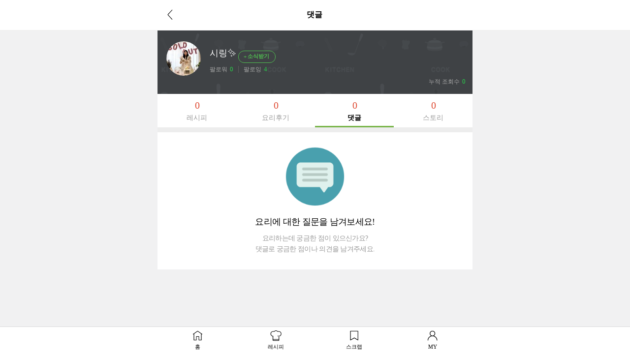

--- FILE ---
content_type: text/html; charset=UTF-8
request_url: https://gu.bizspring.net/p.php?guuid=e7781e36b444c152ca025120db403c43&domain=m.10000recipe.com&callback=bizSpring_callback_62973
body_size: 221
content:
bizSpring_callback_62973("Fl2L6AnUJ2EVjZoDDKpLj87aZKCgp6v5ryRx9frS")

--- FILE ---
content_type: text/html; charset=utf-8
request_url: https://www.google.com/recaptcha/api2/aframe
body_size: 270
content:
<!DOCTYPE HTML><html><head><meta http-equiv="content-type" content="text/html; charset=UTF-8"></head><body><script nonce="jkQXOOSsjv5dQIAY7yJwZA">/** Anti-fraud and anti-abuse applications only. See google.com/recaptcha */ try{var clients={'sodar':'https://pagead2.googlesyndication.com/pagead/sodar?'};window.addEventListener("message",function(a){try{if(a.source===window.parent){var b=JSON.parse(a.data);var c=clients[b['id']];if(c){var d=document.createElement('img');d.src=c+b['params']+'&rc='+(localStorage.getItem("rc::a")?sessionStorage.getItem("rc::b"):"");window.document.body.appendChild(d);sessionStorage.setItem("rc::e",parseInt(sessionStorage.getItem("rc::e")||0)+1);localStorage.setItem("rc::h",'1768528864873');}}}catch(b){}});window.parent.postMessage("_grecaptcha_ready", "*");}catch(b){}</script></body></html>

--- FILE ---
content_type: application/javascript; charset=utf-8
request_url: https://fundingchoicesmessages.google.com/f/AGSKWxUprBRi2obobDMuDXVVBuCu0RhmfvXGktyiS5WgGQGPsdCs-9Qlqei1bNJQdC5FNfVydECcRunwxuwi1Uqkc5JfBD56XrfCacMFUSoHRn2GkzIJSIEbAOFZd4qZtRBr-La4EIDP7kc5TtDKO5B-YlMUJEh8RgEDYMQahg-9O7RwWJ7chNcDE0Umg5fz/_/ads05._160x300_/search/ads?/webad./img/ad-
body_size: -1288
content:
window['5a2b04cc-6422-4daa-abc2-bf847d09d851'] = true;